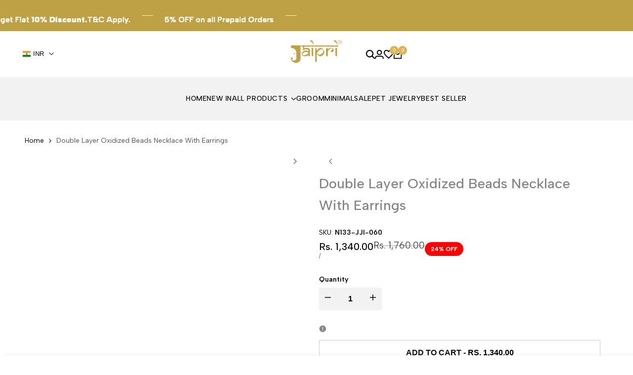

--- FILE ---
content_type: text/html; charset=UTF-8
request_url: https://beeapp.me/easycustomfield/ajaxLoadOptionOne?shop=jaipri-jaipur.myshopify.com&product_id=8660509196579
body_size: 121
content:
  {"detect":"0||0||1","content":""}

--- FILE ---
content_type: text/html; charset=UTF-8
request_url: https://beeapp.me/easycustomfield/ajaxLoadAdditionalPriceVariantId/jaipri-jaipur.myshopify.com
body_size: 106
content:
  48704583663907

--- FILE ---
content_type: text/javascript; charset=utf-8
request_url: https://jaipri.com/products/double-layer-oxidized-beads-necklace-with-earrings.js
body_size: 1080
content:
{"id":8660509196579,"title":"Double Layer Oxidized Beads Necklace With Earrings","handle":"double-layer-oxidized-beads-necklace-with-earrings","description":"\u003cp\u003eAn elegant double layer oxidized necklace with the most stunning festoon. The perfect accessory for your occasion. This necklace is handcrafted with love\u003c\/p\u003e\n\u003cul\u003e\n\u003cli\u003eNecklace Length: 18 inches (adjustable)\u003c\/li\u003e\n\u003cli\u003eEarrings Length:- 1 inch (approx.)\u003c\/li\u003e\n\u003cli\u003ePackage: Necklace \u0026amp; Earrings\u003c\/li\u003e\n\u003cli\u003eMaterial: Brass\u003c\/li\u003e\n\u003c\/ul\u003e\n\u003cp\u003eStyling: These are the perfect accessories to accentuate the elegance of your traditional outfit, furthermore, adding a perfect pop of color and edginess. The beautiful elements of the necklace go well with the saree or any western dress. A statement necklace is enough to turn the entire outfit look amazing. It looks better with a solid color outfit or pastel outfit.\u003c\/p\u003e\n\u003cp\u003eJaipri is all about bringing the perfect accessories for your occasion, our artisans craft a unique design giving every piece exceptional value with utmost quality and good packaging. We make sure to give you an amazing experience and are ready to advise through your purchase.\u003c\/p\u003e\n\u003cp\u003eDISCLAIMER: This product is made to order. Product color may slightly vary due to photographic lighting sources or your monitor setting\u003c\/p\u003e","published_at":"2023-09-21T19:11:23+05:30","created_at":"2023-09-21T19:11:25+05:30","vendor":"Jaipri","type":"oxidised jewellery","tags":["150 Increase","designer jewelry","fashion jewelry","Necklace","Oxidised Jewellery","oxidized necklace","Sale"],"price":134000,"price_min":134000,"price_max":134000,"available":true,"price_varies":false,"compare_at_price":176000,"compare_at_price_min":176000,"compare_at_price_max":176000,"compare_at_price_varies":false,"variants":[{"id":46501804572963,"title":"Default Title","option1":"Default Title","option2":null,"option3":null,"sku":"N133-JJI-060","requires_shipping":true,"taxable":true,"featured_image":null,"available":true,"name":"Double Layer Oxidized Beads Necklace With Earrings","public_title":null,"options":["Default Title"],"price":134000,"weight":0,"compare_at_price":176000,"inventory_management":"shopify","barcode":null,"requires_selling_plan":false,"selling_plan_allocations":[]}],"images":["\/\/cdn.shopify.com\/s\/files\/1\/0830\/0209\/7955\/files\/layerednecklace_9e951662-2812-4b21-960c-1c0f926ed9c3.jpg?v=1744706448","\/\/cdn.shopify.com\/s\/files\/1\/0830\/0209\/7955\/files\/designer-jewellery-handmade-necklace-with-earrings-online.jpg?v=1744706448","\/\/cdn.shopify.com\/s\/files\/1\/0830\/0209\/7955\/products\/designer-jewellery-handmade-necklace-with-earrings.jpg?v=1744706448","\/\/cdn.shopify.com\/s\/files\/1\/0830\/0209\/7955\/files\/WhatsApp-Image-2022-12-01-at-10.34.55-PM-1_b290184c-5179-46e4-bc50-d93d852d3d88.jpg?v=1744706448","\/\/cdn.shopify.com\/s\/files\/1\/0830\/0209\/7955\/files\/WhatsApp-Image-2022-12-01-at-10.34.55-PM_957def28-abb6-40be-8053-1dddb385bf19.jpg?v=1744706448"],"featured_image":"\/\/cdn.shopify.com\/s\/files\/1\/0830\/0209\/7955\/files\/layerednecklace_9e951662-2812-4b21-960c-1c0f926ed9c3.jpg?v=1744706448","options":[{"name":"Title","position":1,"values":["Default Title"]}],"url":"\/products\/double-layer-oxidized-beads-necklace-with-earrings","media":[{"alt":null,"id":40730586612003,"position":1,"preview_image":{"aspect_ratio":0.75,"height":2000,"width":1500,"src":"https:\/\/cdn.shopify.com\/s\/files\/1\/0830\/0209\/7955\/files\/layerednecklace_9e951662-2812-4b21-960c-1c0f926ed9c3.jpg?v=1744706448"},"aspect_ratio":0.75,"height":2000,"media_type":"image","src":"https:\/\/cdn.shopify.com\/s\/files\/1\/0830\/0209\/7955\/files\/layerednecklace_9e951662-2812-4b21-960c-1c0f926ed9c3.jpg?v=1744706448","width":1500},{"alt":null,"id":35137309344035,"position":2,"preview_image":{"aspect_ratio":0.75,"height":2016,"width":1512,"src":"https:\/\/cdn.shopify.com\/s\/files\/1\/0830\/0209\/7955\/files\/designer-jewellery-handmade-necklace-with-earrings-online.jpg?v=1744706448"},"aspect_ratio":0.75,"height":2016,"media_type":"image","src":"https:\/\/cdn.shopify.com\/s\/files\/1\/0830\/0209\/7955\/files\/designer-jewellery-handmade-necklace-with-earrings-online.jpg?v=1744706448","width":1512},{"alt":"Double Layer Oxidized Beads, Necklace With Earrings","id":34920892039459,"position":3,"preview_image":{"aspect_ratio":0.75,"height":2016,"width":1512,"src":"https:\/\/cdn.shopify.com\/s\/files\/1\/0830\/0209\/7955\/products\/designer-jewellery-handmade-necklace-with-earrings.jpg?v=1744706448"},"aspect_ratio":0.75,"height":2016,"media_type":"image","src":"https:\/\/cdn.shopify.com\/s\/files\/1\/0830\/0209\/7955\/products\/designer-jewellery-handmade-necklace-with-earrings.jpg?v=1744706448","width":1512},{"alt":null,"id":35137310359843,"position":4,"preview_image":{"aspect_ratio":1.0,"height":1080,"width":1080,"src":"https:\/\/cdn.shopify.com\/s\/files\/1\/0830\/0209\/7955\/files\/WhatsApp-Image-2022-12-01-at-10.34.55-PM-1_b290184c-5179-46e4-bc50-d93d852d3d88.jpg?v=1744706448"},"aspect_ratio":1.0,"height":1080,"media_type":"image","src":"https:\/\/cdn.shopify.com\/s\/files\/1\/0830\/0209\/7955\/files\/WhatsApp-Image-2022-12-01-at-10.34.55-PM-1_b290184c-5179-46e4-bc50-d93d852d3d88.jpg?v=1744706448","width":1080},{"alt":null,"id":35137311637795,"position":5,"preview_image":{"aspect_ratio":1.0,"height":1280,"width":1280,"src":"https:\/\/cdn.shopify.com\/s\/files\/1\/0830\/0209\/7955\/files\/WhatsApp-Image-2022-12-01-at-10.34.55-PM_957def28-abb6-40be-8053-1dddb385bf19.jpg?v=1744706448"},"aspect_ratio":1.0,"height":1280,"media_type":"image","src":"https:\/\/cdn.shopify.com\/s\/files\/1\/0830\/0209\/7955\/files\/WhatsApp-Image-2022-12-01-at-10.34.55-PM_957def28-abb6-40be-8053-1dddb385bf19.jpg?v=1744706448","width":1280}],"requires_selling_plan":false,"selling_plan_groups":[]}

--- FILE ---
content_type: text/javascript; charset=utf-8
request_url: https://jaipri.com/products/double-layer-oxidized-beads-necklace-with-earrings.js
body_size: 1093
content:
{"id":8660509196579,"title":"Double Layer Oxidized Beads Necklace With Earrings","handle":"double-layer-oxidized-beads-necklace-with-earrings","description":"\u003cp\u003eAn elegant double layer oxidized necklace with the most stunning festoon. The perfect accessory for your occasion. This necklace is handcrafted with love\u003c\/p\u003e\n\u003cul\u003e\n\u003cli\u003eNecklace Length: 18 inches (adjustable)\u003c\/li\u003e\n\u003cli\u003eEarrings Length:- 1 inch (approx.)\u003c\/li\u003e\n\u003cli\u003ePackage: Necklace \u0026amp; Earrings\u003c\/li\u003e\n\u003cli\u003eMaterial: Brass\u003c\/li\u003e\n\u003c\/ul\u003e\n\u003cp\u003eStyling: These are the perfect accessories to accentuate the elegance of your traditional outfit, furthermore, adding a perfect pop of color and edginess. The beautiful elements of the necklace go well with the saree or any western dress. A statement necklace is enough to turn the entire outfit look amazing. It looks better with a solid color outfit or pastel outfit.\u003c\/p\u003e\n\u003cp\u003eJaipri is all about bringing the perfect accessories for your occasion, our artisans craft a unique design giving every piece exceptional value with utmost quality and good packaging. We make sure to give you an amazing experience and are ready to advise through your purchase.\u003c\/p\u003e\n\u003cp\u003eDISCLAIMER: This product is made to order. Product color may slightly vary due to photographic lighting sources or your monitor setting\u003c\/p\u003e","published_at":"2023-09-21T19:11:23+05:30","created_at":"2023-09-21T19:11:25+05:30","vendor":"Jaipri","type":"oxidised jewellery","tags":["150 Increase","designer jewelry","fashion jewelry","Necklace","Oxidised Jewellery","oxidized necklace","Sale"],"price":134000,"price_min":134000,"price_max":134000,"available":true,"price_varies":false,"compare_at_price":176000,"compare_at_price_min":176000,"compare_at_price_max":176000,"compare_at_price_varies":false,"variants":[{"id":46501804572963,"title":"Default Title","option1":"Default Title","option2":null,"option3":null,"sku":"N133-JJI-060","requires_shipping":true,"taxable":true,"featured_image":null,"available":true,"name":"Double Layer Oxidized Beads Necklace With Earrings","public_title":null,"options":["Default Title"],"price":134000,"weight":0,"compare_at_price":176000,"inventory_management":"shopify","barcode":null,"requires_selling_plan":false,"selling_plan_allocations":[]}],"images":["\/\/cdn.shopify.com\/s\/files\/1\/0830\/0209\/7955\/files\/layerednecklace_9e951662-2812-4b21-960c-1c0f926ed9c3.jpg?v=1744706448","\/\/cdn.shopify.com\/s\/files\/1\/0830\/0209\/7955\/files\/designer-jewellery-handmade-necklace-with-earrings-online.jpg?v=1744706448","\/\/cdn.shopify.com\/s\/files\/1\/0830\/0209\/7955\/products\/designer-jewellery-handmade-necklace-with-earrings.jpg?v=1744706448","\/\/cdn.shopify.com\/s\/files\/1\/0830\/0209\/7955\/files\/WhatsApp-Image-2022-12-01-at-10.34.55-PM-1_b290184c-5179-46e4-bc50-d93d852d3d88.jpg?v=1744706448","\/\/cdn.shopify.com\/s\/files\/1\/0830\/0209\/7955\/files\/WhatsApp-Image-2022-12-01-at-10.34.55-PM_957def28-abb6-40be-8053-1dddb385bf19.jpg?v=1744706448"],"featured_image":"\/\/cdn.shopify.com\/s\/files\/1\/0830\/0209\/7955\/files\/layerednecklace_9e951662-2812-4b21-960c-1c0f926ed9c3.jpg?v=1744706448","options":[{"name":"Title","position":1,"values":["Default Title"]}],"url":"\/products\/double-layer-oxidized-beads-necklace-with-earrings","media":[{"alt":null,"id":40730586612003,"position":1,"preview_image":{"aspect_ratio":0.75,"height":2000,"width":1500,"src":"https:\/\/cdn.shopify.com\/s\/files\/1\/0830\/0209\/7955\/files\/layerednecklace_9e951662-2812-4b21-960c-1c0f926ed9c3.jpg?v=1744706448"},"aspect_ratio":0.75,"height":2000,"media_type":"image","src":"https:\/\/cdn.shopify.com\/s\/files\/1\/0830\/0209\/7955\/files\/layerednecklace_9e951662-2812-4b21-960c-1c0f926ed9c3.jpg?v=1744706448","width":1500},{"alt":null,"id":35137309344035,"position":2,"preview_image":{"aspect_ratio":0.75,"height":2016,"width":1512,"src":"https:\/\/cdn.shopify.com\/s\/files\/1\/0830\/0209\/7955\/files\/designer-jewellery-handmade-necklace-with-earrings-online.jpg?v=1744706448"},"aspect_ratio":0.75,"height":2016,"media_type":"image","src":"https:\/\/cdn.shopify.com\/s\/files\/1\/0830\/0209\/7955\/files\/designer-jewellery-handmade-necklace-with-earrings-online.jpg?v=1744706448","width":1512},{"alt":"Double Layer Oxidized Beads, Necklace With Earrings","id":34920892039459,"position":3,"preview_image":{"aspect_ratio":0.75,"height":2016,"width":1512,"src":"https:\/\/cdn.shopify.com\/s\/files\/1\/0830\/0209\/7955\/products\/designer-jewellery-handmade-necklace-with-earrings.jpg?v=1744706448"},"aspect_ratio":0.75,"height":2016,"media_type":"image","src":"https:\/\/cdn.shopify.com\/s\/files\/1\/0830\/0209\/7955\/products\/designer-jewellery-handmade-necklace-with-earrings.jpg?v=1744706448","width":1512},{"alt":null,"id":35137310359843,"position":4,"preview_image":{"aspect_ratio":1.0,"height":1080,"width":1080,"src":"https:\/\/cdn.shopify.com\/s\/files\/1\/0830\/0209\/7955\/files\/WhatsApp-Image-2022-12-01-at-10.34.55-PM-1_b290184c-5179-46e4-bc50-d93d852d3d88.jpg?v=1744706448"},"aspect_ratio":1.0,"height":1080,"media_type":"image","src":"https:\/\/cdn.shopify.com\/s\/files\/1\/0830\/0209\/7955\/files\/WhatsApp-Image-2022-12-01-at-10.34.55-PM-1_b290184c-5179-46e4-bc50-d93d852d3d88.jpg?v=1744706448","width":1080},{"alt":null,"id":35137311637795,"position":5,"preview_image":{"aspect_ratio":1.0,"height":1280,"width":1280,"src":"https:\/\/cdn.shopify.com\/s\/files\/1\/0830\/0209\/7955\/files\/WhatsApp-Image-2022-12-01-at-10.34.55-PM_957def28-abb6-40be-8053-1dddb385bf19.jpg?v=1744706448"},"aspect_ratio":1.0,"height":1280,"media_type":"image","src":"https:\/\/cdn.shopify.com\/s\/files\/1\/0830\/0209\/7955\/files\/WhatsApp-Image-2022-12-01-at-10.34.55-PM_957def28-abb6-40be-8053-1dddb385bf19.jpg?v=1744706448","width":1280}],"requires_selling_plan":false,"selling_plan_groups":[]}